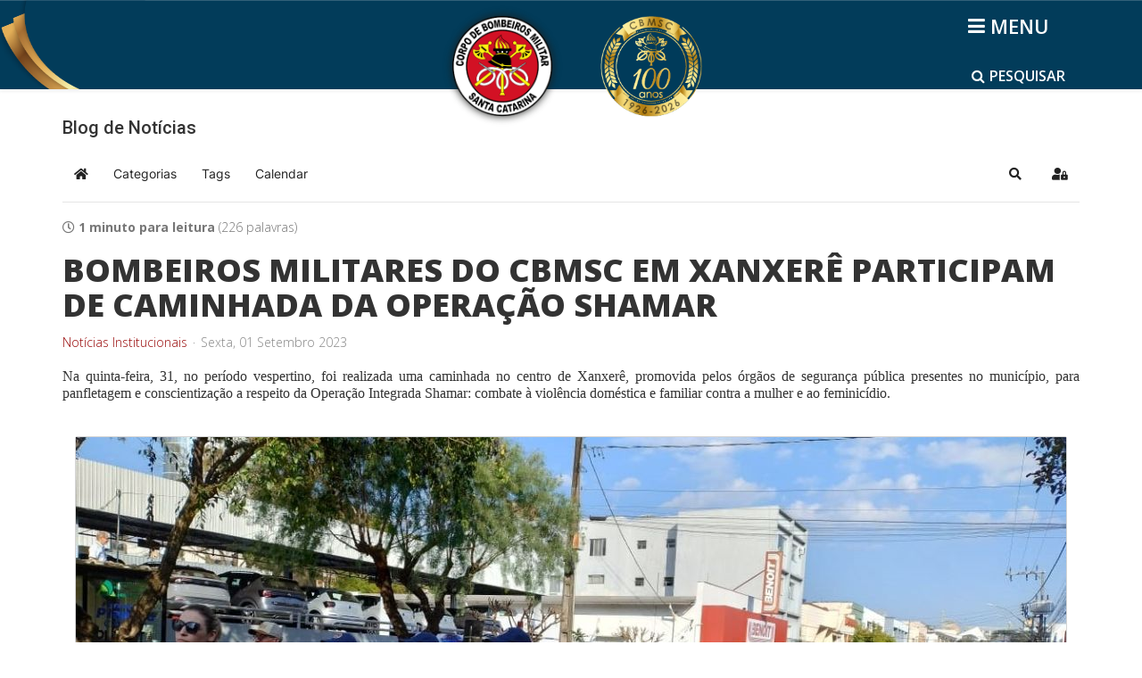

--- FILE ---
content_type: text/html; charset=utf-8
request_url: https://portal.cbm.sc.gov.br/index.php/blog-de-noticias/bombeiros-militares-do-cbmsc-em-xanxere-participam-de-caminhada-da-operacao-shamar
body_size: 13707
content:
<!DOCTYPE html>
<html xmlns="http://www.w3.org/1999/xhtml" xml:lang="pt-br" lang="pt-br" dir="ltr">
    <head>
        <meta http-equiv="X-UA-Compatible" content="IE=edge">
        <meta name="viewport" content="width=device-width, initial-scale=1">
                <!-- head -->
        <base href="https://portal.cbm.sc.gov.br/index.php/blog-de-noticias/bombeiros-militares-do-cbmsc-em-xanxere-participam-de-caminhada-da-operacao-shamar" />
	<meta http-equiv="content-type" content="text/html; charset=utf-8" />
	<meta name="keywords" content="CBMSC, CBM,
bombeiro" />
	<meta name="rights" content="CBMSC" />
	<meta name="description" content="Na quinta-feira, 31, no período vespertino, foi realizada uma caminhada no centro de Xanxerê, promovida pelos órgãos de segurança pública presentes no município, para panfletagem e conscientização a respeito da Operação Integrada Shamar: combate à vi" />
	<meta name="generator" content="Joomla! - Open Source Content Management" />
	<title>BOMBEIROS MILITARES DO CBMSC EM XANXERÊ PARTICIPAM DE CAMINHADA DA OPERAÇÃO SHAMAR - Blog de Notícias</title>
	<link href="https://portal.cbm.sc.gov.br/index.php/blog-de-noticias?view=rsd&tmpl=component" rel="EditURI" type="application/rsd+xml" />
	<link href="https://portal.cbm.sc.gov.br/components/com_easyblog/wlwmanifest.xml" rel="wlwmanifest" type="application/wlwmanifest+xml" />
	<link href="https://portal.cbm.sc.gov.br/index.php/blog-de-noticias/bombeiros-militares-do-cbmsc-em-xanxere-participam-de-caminhada-da-operacao-shamar" rel="canonical" />
	<link href="/index.php/blog-de-noticias/bombeiros-militares-do-cbmsc-em-xanxere-participam-de-caminhada-da-operacao-shamar?format=amp" rel="amphtml" />
	<link href="//portal.cbm.sc.gov.br/images/NovoBlog/13024/b2ap3_thumbnail_Xanxer---Operao-Shamar---31-08-2023-03.jpeg" rel="preload" as="image" />
	<link href="/images/imagens/Logo_pqueno.png" rel="shortcut icon" type="image/vnd.microsoft.icon" />
	<link href="/media/com_jce/site/css/content.min.css?badb4208be409b1335b815dde676300e" rel="stylesheet" type="text/css" />
	<link href="//fonts.googleapis.com/css?family=Open+Sans:300,300italic,regular,italic,600,600italic,700,700italic,800,800italic&amp;subset=latin" rel="stylesheet" type="text/css" />
	<link href="//fonts.googleapis.com/css?family=Roboto:100,100italic,300,300italic,regular,italic,500,500italic,700,700italic,900,900italic&amp;subset=latin-ext" rel="stylesheet" type="text/css" />
	<link href="/templates/shaper_helix3/css/bootstrap.min.css" rel="stylesheet" type="text/css" />
	<link href="/templates/shaper_helix3/css/font-awesome.min.css" rel="stylesheet" type="text/css" />
	<link href="/templates/shaper_helix3/css/legacy.css" rel="stylesheet" type="text/css" />
	<link href="/templates/shaper_helix3/css/template.css" rel="stylesheet" type="text/css" />
	<link href="/templates/shaper_helix3/css/presets/cbmsc.css" rel="stylesheet" class="preset" type="text/css" />
	<link href="/templates/shaper_helix3/css/custom.css" rel="stylesheet" type="text/css" />
	<link href="/templates/shaper_helix3/css/frontend-edit.css" rel="stylesheet" type="text/css" />
	<link href="/media/jui/css/chosen.css?5fb718e1fb70ed799a88a8d759cb7f84" rel="stylesheet" type="text/css" />
	<link href="/media/com_finder/css/finder.css?5fb718e1fb70ed799a88a8d759cb7f84" rel="stylesheet" type="text/css" />
	<link href="/media/foundry/css/foundry.min.css?71f13d02d937c88bb0a174fd617138cd=1" rel="stylesheet" type="text/css" />
	<link href="/media/foundry/css/vendor/fontawesome/css/all.min.css?71f13d02d937c88bb0a174fd617138cd=1" rel="stylesheet" type="text/css" />
	<link href="/components/com_easyblog/themes/origami/styles/style-6.0.9.min.css" rel="stylesheet" type="text/css" />
	<link href="/modules/mod_stackideas_toolbar/assets/css/toolbar.min.css" rel="stylesheet" type="text/css" />
	<link href="/media/foundry/css/utilities.min.css?71f13d02d937c88bb0a174fd617138cd=1" rel="stylesheet" type="text/css" />
	<link href="/templates/shaper_helix3/html/com_easyblog/styles/custom.css" rel="stylesheet" type="text/css" />
	<style type="text/css">
body{font-family:Open Sans, sans-serif; font-size:14px; font-weight:300; }h1{font-family:Open Sans, sans-serif; font-weight:800; }h2{font-family:Roboto, sans-serif; font-size:30px; font-weight:500; }h3{font-family:Roboto, sans-serif; font-size:22px; font-weight:500; }h4{font-family:Roboto, sans-serif; font-size:18px; font-weight:500; }h5{font-family:Roboto, sans-serif; font-size:16px; font-weight:500; }h6{font-family:Roboto, sans-serif; font-weight:500; }@media (min-width: 1400px) {
.container {
max-width: 1140px;
}
}#sp-header{ background-image:url("/images/logo_marcas/Faixas.png");background-repeat:no-repeat;background-size:cover;background-attachment:scroll;background-position:50% 50%; }#sp-corpo-do-site{ margin:30px 0px 20px 0px; }#sp-bottom{ background-color:#f5f5f5;margin:0px 0px 99px 0px; }#sp-assinaturas{ background-image:url("/images/logo_marcas/Faixa-Rodape.png");padding:10px 2px; }
	</style>
	<script type="application/json" class="joomla-script-options new">{"csrf.token":"5328e581afd60d2d75f8edebe9a3e9e7","system.paths":{"root":"","base":""},"fd.options":{"rootUrl":"https:\/\/portal.cbm.sc.gov.br","environment":"production","version":"1.1.15","token":"5328e581afd60d2d75f8edebe9a3e9e7","scriptVersion":"71f13d02d937c88bb0a174fd617138cd=1","scriptVersioning":true,"isMobile":false}}</script>
	<script src="/media/jui/js/jquery.min.js?5fb718e1fb70ed799a88a8d759cb7f84" type="text/javascript"></script>
	<script src="/media/jui/js/jquery-noconflict.js?5fb718e1fb70ed799a88a8d759cb7f84" type="text/javascript"></script>
	<script src="/media/jui/js/jquery-migrate.min.js?5fb718e1fb70ed799a88a8d759cb7f84" type="text/javascript"></script>
	<script src="/media/system/js/core.js?5fb718e1fb70ed799a88a8d759cb7f84" type="text/javascript"></script>
	<script src="/media/foundry/scripts/core.min.js?71f13d02d937c88bb0a174fd617138cd=1" type="text/javascript"></script>
	<script src="https://portal.cbm.sc.gov.br/modules/mod_stackideas_toolbar/assets/scripts/module.min.js" type="text/javascript"></script>
	<script src="/templates/shaper_helix3/js/bootstrap.min.js" type="text/javascript"></script>
	<script src="/templates/shaper_helix3/js/jquery.sticky.js" type="text/javascript"></script>
	<script src="/templates/shaper_helix3/js/main.js" type="text/javascript"></script>
	<script src="/templates/shaper_helix3/js/frontend-edit.js" type="text/javascript"></script>
	<script src="/media/jui/js/chosen.jquery.min.js?5fb718e1fb70ed799a88a8d759cb7f84" type="text/javascript"></script>
	<script src="/media/jui/js/jquery.autocomplete.min.js?5fb718e1fb70ed799a88a8d759cb7f84" type="text/javascript"></script>
	<script type="text/javascript">

var sp_preloader = '0';

var sp_gotop = '0';

var sp_offanimation = 'drarkplus';

	jQuery(function ($) {
		initChosen();
		$("body").on("subform-row-add", initChosen);

		function initChosen(event, container)
		{
			container = container || document;
			$(container).find(".advancedSelect").chosen({"disable_search_threshold":10,"search_contains":true,"allow_single_deselect":true,"placeholder_text_multiple":"Digite ou selecione algumas op\u00e7\u00f5es","placeholder_text_single":"Selecione uma op\u00e7\u00e3o","no_results_text":"Selecione alguma op\u00e7\u00e3o"});
		}
	});
	
jQuery(document).ready(function() {
	var value, searchword = jQuery('#mod-finder-searchword259');

		// Get the current value.
		value = searchword.val();

		// If the current value equals the default value, clear it.
		searchword.on('focus', function ()
		{
			var el = jQuery(this);

			if (el.val() === 'Pesquisar...')
			{
				el.val('');
			}
		});

		// If the current value is empty, set the previous value.
		searchword.on('blur', function ()
		{
			var el = jQuery(this);

			if (!el.val())
			{
				el.val(value);
			}
		});

		jQuery('#mod-finder-searchform259').on('submit', function (e)
		{
			e.stopPropagation();
			var advanced = jQuery('#mod-finder-advanced259');

			// Disable select boxes with no value selected.
			if (advanced.length)
			{
				advanced.find('select').each(function (index, el)
				{
					var el = jQuery(el);

					if (!el.val())
					{
						el.attr('disabled', 'disabled');
					}
				});
			}
		});
	var suggest = jQuery('#mod-finder-searchword259').autocomplete({
		serviceUrl: '/index.php/component/finder/?task=suggestions.suggest&amp;format=json&amp;tmpl=component',
		paramName: 'q',
		minChars: 1,
		maxHeight: 400,
		width: 300,
		zIndex: 9999,
		deferRequestBy: 500
	});});function showPesquisar259() {
  var modulo_busca = document.getElementById("modulo_busca259"); 
  //var search_box = document.getElementById("finder259");  
  var i_search = document.getElementById("i_search259");
  var i_close = document.getElementById("i_close259");
  if (modulo_busca.classList.contains("show_pesquisar")) {  
    i_search.style.display = "block";
    i_close.style.display = "none";
    modulo_busca.classList.remove("show_pesquisar");
  } else {    
    i_search.style.display = "none";
    i_close.style.display = "block";
    modulo_busca.classList.add("show_pesquisar");
  }
};
jQuery(document).ready(function() {
	var value, searchword = jQuery('#mod-finder-searchword263');

		// Get the current value.
		value = searchword.val();

		// If the current value equals the default value, clear it.
		searchword.on('focus', function ()
		{
			var el = jQuery(this);

			if (el.val() === 'Pesquisar...')
			{
				el.val('');
			}
		});

		// If the current value is empty, set the previous value.
		searchword.on('blur', function ()
		{
			var el = jQuery(this);

			if (!el.val())
			{
				el.val(value);
			}
		});

		jQuery('#mod-finder-searchform263').on('submit', function (e)
		{
			e.stopPropagation();
			var advanced = jQuery('#mod-finder-advanced263');

			// Disable select boxes with no value selected.
			if (advanced.length)
			{
				advanced.find('select').each(function (index, el)
				{
					var el = jQuery(el);

					if (!el.val())
					{
						el.attr('disabled', 'disabled');
					}
				});
			}
		});
	var suggest = jQuery('#mod-finder-searchword263').autocomplete({
		serviceUrl: '/index.php/component/finder/?task=suggestions.suggest&amp;format=json&amp;tmpl=component',
		paramName: 'q',
		minChars: 1,
		maxHeight: 400,
		width: 300,
		zIndex: 9999,
		deferRequestBy: 500
	});});function showPesquisar263() {
  var modulo_busca = document.getElementById("modulo_busca263"); 
  //var search_box = document.getElementById("finder263");  
  var i_search = document.getElementById("i_search263");
  var i_close = document.getElementById("i_close263");
  if (modulo_busca.classList.contains("show_pesquisar")) {  
    i_search.style.display = "block";
    i_close.style.display = "none";
    modulo_busca.classList.remove("show_pesquisar");
  } else {    
    i_search.style.display = "none";
    i_close.style.display = "block";
    modulo_busca.classList.add("show_pesquisar");
  }
};
	</script>
	<!--googleoff: index-->
<script type="text/javascript">
window.ezb = window.eb = {
	"environment": "production",
	"rootUrl": "https://portal.cbm.sc.gov.br",
	"ajaxUrl": "https://portal.cbm.sc.gov.br/?option=com_easyblog&lang=&Itemid=1120",
	"token": "5328e581afd60d2d75f8edebe9a3e9e7",
	"mobile": false,
	"ios": false,
	"locale": "pt-BR",
	"momentLang": "pt-br",
	"direction": "ltr",
	"appearance": "light",
	"version": "3922345bbbd43179c61c242e03bb5af8",
	"scriptVersioning": true
};
</script>
<!--googleon: index-->
	<script src="/media/com_easyblog/scripts/site-6.0.9-basic.min.js"></script>
	<style type="text/css">#eb .eb-header .eb-toolbar,#eb .eb-toolbar__search { background-color:#ffffff;}#eb .eb-header .eb-toolbar,#eb .eb-toolbar__item--search,#eb .eb-toolbar__search .o-select-group .form-control {border-color:#ffffff; }#eb .eb-toolbar__search-close-btn > a,#eb .eb-toolbar__search-close-btn > a:hover,#eb .eb-toolbar__search-close-btn > a:focus,#eb .eb-toolbar__search-close-btn > a:active,#eb .eb-header .eb-toolbar .eb-toolbar__search-input,#eb .eb-header .eb-toolbar .o-nav__item .eb-toolbar__link,#eb .eb-toolbar__search .o-select-group .form-control,#eb .eb-toolbar .btn-search-submit { color:#000000 !important; }#eb .eb-toolbar__search .o-select-group__drop {color:#000000;}#eb .eb-toolbar__search .o-select-group,#eb .eb-header .eb-toolbar .o-nav__item.is-active .eb-toolbar__link,#eb .eb-header .eb-toolbar .o-nav__item .eb-toolbar__link:hover,#eb .eb-header .eb-toolbar .o-nav__item .eb-toolbar__link:focus,#eb .eb-header .eb-toolbar .o-nav__item .eb-toolbar__link:active { background-color:#cc0000; }#eb .eb-toolbar__link.has-composer,#eb .eb-toolbar .btn-search-submit {background-color:#cc0000 !important; }#eb .eb-reading-progress {background:#f5f5f5 !important;color:#22264e !important;}#eb .eb-reading-progress::-webkit-progress-bar {background:#f5f5f5 !important;}#eb .eb-reading-progress__container {background-color:#f5f5f5 !important;}#eb .eb-reading-progress::-moz-progress-bar {background:#22264e !important;}#eb .eb-reading-progress::-webkit-progress-value {background:#22264e !important;}#eb .eb-reading-progress__bar {background:#22264e !important;}</style>
	<!--googleoff: index-->
<script>
window.tb = {
"token": "5328e581afd60d2d75f8edebe9a3e9e7",
"ajaxUrl": "https://portal.cbm.sc.gov.br/index.php?option=com_ajax&module=stackideas_toolbar&format=json",
"userId": "0",
"appearance": "light",
"theme": "si-theme-foundry",
"ios": false,
"mobile": false,
};
</script>
<!--googleon: index-->

        <meta name="google-site-verification" content="kld-dS1TrTUVzBE0J93D65oRbkPssisQOV1uoBfmRhM" />

<!-- Google tag (gtag.js) - Google Analytics GA4 -->
<script async src="https://www.googletagmanager.com/gtag/js?id=G-191SPB8NK4"></script>
<script>
  window.dataLayer = window.dataLayer || [];
  function gtag(){dataLayer.push(arguments);}
  gtag('js', new Date());

  gtag('config', 'G-191SPB8NK4');
</script>
    </head>

    <body class="site com-easyblog view-entry no-layout no-task itemid-1120 pt-br ltr blog_principal  sticky-header layout-fluid blog_principal off-canvas-menu-init">

        <div class="body-wrapper">
            <div class="body-innerwrapper">
                <section id="sp-titulo"><div class="container"><div class="row"><div id="sp-title" class="col-lg-12 "><div class="sp-column "></div></div></div></div></section><header id="sp-header"><div class="container"><div class="row"><div id="sp-search" class="col-4 col-lg-4 "><div class="sp-column aaa"><div class="sp-module "><div class="sp-module-content"><div id="modulo_busca263">
    <a class="btn_pesquisar" onclick="showPesquisar263()"><i id="i_search263" class="fa fa-search"></i><i id="i_close263" class="fa fa-times" style="display: none;"></i><span>PESQUISAR</span></a>  

    <div id="finder263" class="caixa_pesquisa finder">
        <form id="mod-finder-searchform263" action="/index.php/pesquisa/busca-inteligente" method="get" class="form-search" role="search">
            <input type="text" name="q" id="mod-finder-searchword263" class="search-query input-medium" size="50" value="" placeholder="Pesquisar..."/><br /><label for="mod-finder-searchword263" class="element-invisible finder"> Busca Geral</label><button class="btn btn-primary hasTooltip  finder" type="submit" ><span class="icon-search icon-white"></span></button>
                                            </form>          
    </div>
</div>
</div></div><div class="sp-module  intra_web"><div class="sp-module-content">

<div class="custom intra_web"  >
	</div>
</div></div></div></div><div id="sp-logo1" class="col-4 col-lg-4 "><div class="sp-column aaa"><div class="sp-module "><div class="sp-module-content">

<div class="custom"  >
	<p style="display: flex; justify-content: center;"><a href="/index.php"> <img src="/images/logo_marcas/Logo.png" alt="Logo CBMSC" height="150px" /> </a> <a href="/index.php"> <img src="/images/logo_marcas/Logo_Centenário.png" alt="Logo Centenário" height="150" class="logo-centenario" /> </a></p>
<style>

#sp-logo1 a .logo-centenario {
     margin-top: 18px;
     max-width: 114px; 
     margin-left: 40px;
 }

  @media (max-width: 576px) {
    #sp-logo1 a .logo-centenario {
      margin-left: 4px;
    }
  }

@media (max-height: 480px) {
  #sp-logo1 a .logo-centenario {
    max-width: 71px;
    margin-top: 5px;
  }

</style></div>
</div></div></div></div><div id="sp-menu" class="col-4 col-lg-4 "><div class="sp-column aaa"><div class="sp-module "><div class="sp-module-content"><div id="modulo_busca259">
    <a class="btn_pesquisar" onclick="showPesquisar259()"><i id="i_search259" class="fa fa-search"></i><i id="i_close259" class="fa fa-times" style="display: none;"></i><span>PESQUISAR</span></a>  

    <div id="finder259" class="caixa_pesquisa finder">
        <form id="mod-finder-searchform259" action="/index.php/pesquisa/busca-inteligente" method="get" class="form-search" role="search">
            <input type="text" name="q" id="mod-finder-searchword259" class="search-query input-medium" size="50" value="" placeholder="Pesquisar..."/><br /><label for="mod-finder-searchword259" class="element-invisible finder">Busca Geral</label><button class="btn btn-primary hasTooltip  finder" type="submit" ><span class="icon-search icon-white"></span></button>
                                            </form>          
    </div>
</div>
</div></div>			<a id="offcanvas-toggler" aria-label="Helix3 Megamenu Options" href="#"><i class="fa fa-bars" title="Helix3 Megamenu Options"></i></a>
		</div></div></div></div></header><section id="sp-corpo-do-site"><div class="container"><div class="row"><div id="sp-component" class="col-lg-12 "><div class="sp-column "><div id="system-message-container">
	</div>
<div id="eb" class="eb-component eb-origami eb-view-entry eb-layout-default blog_principal			si-theme--light
												 is-desktop								">
	<div class="eb-container" data-eb-container>

		<div class="eb-container__main">
			<div class="eb-content">
				
								<div class="eb-headers">
											
												
						<div class="eb-header">
														<div class="eb-brand">
																	<h2 class="eb-brand-name reset-heading">Blog de Notícias</h2>
								
								
															</div>
													</div>

						
																	
					<div class="eb-modules-wrap eb-modules-stackideas-toolbar fd-cf">		<div class="moduletable">
						<div id="fd" class="mod-si-toolbar "
	data-fd-toolbar
	data-fd-unique="6973c79885d06"
	data-fd-main="com_easyblog"
	data-fd-polling-url="aHR0cHM6Ly9wb3J0YWwuY2JtLnNjLmdvdi5ici9pbmRleC5waHA/b3B0aW9uPWNvbV9hamF4Jm1vZHVsZT1zdGFja2lkZWFzX3Rvb2xiYXImZm9ybWF0PWpzb24mbWV0aG9kPXBvbGxpbmc="
	data-fd-polling-interval="30"
	data-fd-error="Some error occurred while fetching content."
	data-fd-responsive=""
	data-fd-search-suggestion="false"
	data-fd-search-suggestion-minimum="3"
	>
	<div class="light si-theme-foundry">
		<div class="fd-toolbar" data-fd-toolbar-wrapper>
			<div class="fd-toolbar__item fd-toolbar__item--home mr-3xs">
	<nav class="fd-toolbar__o-nav">
		<div class="fd-toolbar__o-nav-item ">
			<a href="/index.php/blog-de-noticias" class="fd-toolbar__link">
				<i aria-hidden="true" class="fdi fa fa-home"></i>
				<span class="sr-only">Home</span>
			</a>
		</div>
	</nav>
</div>

<div class="fd-toolbar__item fd-toolbar__item--submenu" data-fd-toolbar-menu="">
	<div class="fd-toolbar__o-nav">
								<div class="fd-toolbar__o-nav-item ">
				<a href="/index.php/blog-de-noticias/categories" class="fd-toolbar__link" title="Categorias">
					<span>Categorias</span>
				</a>
			</div>
						<div class="fd-toolbar__o-nav-item ">
				<a href="/index.php/blog-de-noticias-2" class="fd-toolbar__link" title="Tags">
					<span>Tags</span>
				</a>
			</div>
						<div class="fd-toolbar__o-nav-item ">
				<a href="/index.php/blog-de-noticias/calendar/calendarView" class="fd-toolbar__link" title="Calendar">
					<span>Calendar</span>
				</a>
			</div>
					
			</div>
</div>

			<div class="fd-toolbar__item fd-toolbar__item--search">
	<div id="fd-toolbar-search" class="fd-toolbar__search">
		<form name="fd-toolbar-search" data-fd-search-toolbar-form method="post" action="/index.php/blog-de-noticias" class="fd-toolbar__search-form">

			<a href="javascript:void(0);" class="fd-toolbar-btn " title="Categorias"
	data-fd-dropdown="toolbar"
	data-fd-dropdown-offset="[0, 0]"
	data-fd-dropdown-trigger="click"
	data-fd-dropdown-placement="bottom-start"
	data-fd-dropdown-content="action/categories"
	data-fd-component="com_easyblog"
	>
	<span>Categorias: &nbsp;</span>
	<span class="font-normal" data-fd-search-filter>Todas as Categorias</span>
	<i class="fdi fa fa-chevron-down ml-2xs"></i>
</a>
<div class="hidden">
	<div id="fd" class="">
		<div class="light si-theme-foundry">
			<div class="o-dropdown divide-y divide-gray-200 md:w-[400px] " data-fd-dropdown-wrapper>
				<div class="o-dropdown__bd py-sm px-xs overflow-y-auto max-h-[380px] divide-y divide-gray-200 space-y-smx" data-fd-dropdown-body data-fd-toolbar-dropdown-menus>
					<div class="px-sm py-sm hover:no-underline text-gray-800">
						<div class="space-y-md">
			<div class="o-placeholder-loader">
			<div class="flex w-full">
				
				<div class=" space-y-xs flex flex-grow flex-col">
										<div class="o-placeholder-box w-6/12"></div>
										<div class="o-placeholder-box w-7/12"></div>
										<div class="o-placeholder-box w-4/12"></div>
										<div class="o-placeholder-box w-3/12"></div>
									</div>

							</div>
		</div>
	</div>					</div>
				</div>
			</div>
		</div>
	</div>
</div>
<input type="hidden" name="category_id" value="" 
	 
	data-fd-search-category-id 
/>

			
			<label for="fd-search" class="sr-only">Pesquisar...</label>



	
					<input type="text"
				name="query"
				id="fd-search"				class="o-form-control fd-toolbar__search-input "
				value=""
				placeholder="Pesquisar..."				data-search-input autocomplete="off" data-fd-component="com_easyblog"											/>

		
		
	

<div class="t-hidden" data-fd-toolbar-dropdown>
	<div id="fd">
		<div class="light si-theme-foundry">
			<div class="o-dropdown divide-y divide-gray-200 w-full" data-fd-dropdown-wrapper>
				<div class="o-dropdown__hd px-md py-md" data-fd-dropdown-header>
					<div class="font-bold text-sm text-gray-800">Suggested keywords</div>
				</div>
				<div class="o-dropdown__bd py-sm px-xs overflow-y-auto max-h-[380px] divide-y divide-gray-200 space-y-smx" data-fd-dropdown-body>
					<div class="px-sm py-sm hover:no-underline text-gray-800">
						<div class="space-y-md">
			<div class="o-placeholder-loader">
			<div class="flex w-full">
				
				<div class=" space-y-xs flex flex-grow flex-col">
										<div class="o-placeholder-box w-6/12"></div>
										<div class="o-placeholder-box w-7/12"></div>
										<div class="o-placeholder-box w-4/12"></div>
										<div class="o-placeholder-box w-3/12"></div>
									</div>

							</div>
		</div>
	</div>					</div>
				</div>
			</div>
		</div>
	</div>
</div>
			<input type="hidden" name="option" value="com_easyblog" 
	 
	 
/>
			<input type="hidden" name="controller" value="search" 
	 
	 
/>
			<input type="hidden" name="task" value="search.query" 
	 
	 
/>
			<input type="hidden" name="Itemid" value="1744" 
	 
	 
/>
			<input type="hidden" name="5328e581afd60d2d75f8edebe9a3e9e7" value="1" />

			<div class="fd-toolbar__search-submit-btn">
				<button class="
	o-btn
	o-btn--default		fd-toolbar__link fd-toolbar__btn-search
							text-sm leading-sm px-sm py-xs							
	
"  type="submit">
			<i class="fdi fdi fa fa-search "
	></i>
	
			&nbsp;
	
			Pesquisar	</button>
			</div>
			<div class="fd-toolbar__search-close-btn">
				<a href="javascript:void(0);" class="" data-fd-toolbar-search-toggle>
					<i aria-hidden="true" class="fdi fa fa-times"></i>
					<span class="sr-only">x</span>
				</a>
			</div>
		</form>
	</div>
</div>
			<div class="fd-toolbar__item fd-toolbar__item--action">
				<nav class="o-nav fd-toolbar__o-nav">
					
					<div class="fd-toolbar__o-nav-item" 
	data-fd-tooltip="toolbar"
	data-fd-tooltip-title="Pesquisar"
	data-fd-tooltip-placement="top" 
	role="button"
	>
	<a href="javascript:void(0);" 
		data-fd-toolbar-search-toggle
		data-fd-component="com_easyblog" 
		data-fd-moduleId="314" 
		data-fd-mobile=""
		class="fd-toolbar__link"
		>
		<i aria-hidden="true" class="fdi fa fa-search"></i>
		<span class="sr-only">Pesquisar</span>
	</a>
</div>
					
					
					<div class="fd-toolbar__o-nav-item md:flex" >
	<a href="javascript:void(0);" class="fd-toolbar__link" 
		data-fd-dropdown="toolbar"
		data-fd-dropdown-placement="bottom-end" 
		data-fd-dropdown-offset="[0, 0]"
		data-fd-dropdown-trigger="click"
		data-fd-dropdown-max-width

		data-fd-tooltip="toolbar"
		data-fd-tooltip-title="Sign In"
		data-fd-tooltip-placement="top"
		>
		<i aria-hidden="true" class="fdi fa fa-user-lock"></i>
		<span class="sr-only">Sign In</span>
	</a>

	<div class="hidden" data-fd-toolbar-dropdown="">
		<div id="fd">
			<div class="light si-theme-foundry">
				<div class="o-dropdown divide-y divide-gray-300 md:w-[320px]">
					<div class="o-dropdown__hd px-md py-md">
						<div class="font-bold text-sm text-gray-800">
							Entre em sua conta.						</div>

											</div>
					<div class="o-dropdown__bd px-md py-sm" data-fd-toolbar-dropdown-menus>
						<form action="/index.php/blog-de-noticias" class="space-y-sm" method="post">
							<div class="o-form-group o-form-group--ifta " data-fd-label="foundry" >
	
	
			

	
					<input type="text"
				name="username"
				id="fd-username"				class="o-form-control o-form-control"
				value=""
																			/>

		
		
	
	
	
	
	<label class="o-form-label" for="fd-username">Usuário</label>

	</div>
							<div class="o-form-group o-form-group--ifta " data-fd-label="foundry" >
	
	
			<input type="password"
	name="password"
	id="fd-password"	class="o-form-control o-form-control"
	value=""
	
		autocomplete="current-password"
	
		/>
	
	
	
	<label class="o-form-label" for="fd-password">Password</label>

	</div>
							
							<div class="flex flex-col space-y-sm">
								<label class="o-form-check">
									<input class="fd-custom-check" type="checkbox" name="remember" id="fd-remember">
									<span class="o-form-check__text">Mantenha-me conectado</span>
								</label>
								

								<div class="">
									<button class="
	o-btn
	o-btn--primary	flex w-full	
	
							text-sm leading-sm px-md py-xs							
"  type="submit">
	
	
			Entrar	</button>
								</div>
							</div>

							
							
							<input type="hidden" name="option" value="com_users" 
	 
	 
/>
							<input type="hidden" name="task" value="user.login" 
	 
	 
/>
							<input type="hidden" name="return" value="aHR0cHM6Ly9wb3J0YWwuY2JtLnNjLmdvdi5ici9pbmRleC5waHAvYmxvZy1kZS1ub3RpY2lhcy9ib21iZWlyb3MtbWlsaXRhcmVzLWRvLWNibXNjLWVtLXhhbnhlcmUtcGFydGljaXBhbS1kZS1jYW1pbmhhZGEtZGEtb3BlcmFjYW8tc2hhbWFy" 
	 
	 
/>
							<input type="hidden" name="5328e581afd60d2d75f8edebe9a3e9e7" value="1" />
						</form>
					</div>
					<div class="o-dropdown__ft py-sm px-xs">
						<div class="flex justify-center divide-x divide-gray-300">
							<a href="/index.php/usuario-perfil?view=remind" class="fd-link px-sm text-xs">Forgot username?</a> 
							<a href="/index.php/usuario-perfil?view=reset" class="fd-link px-sm text-xs">Forgot password?</a>
						</div>
					</div>
				</div>
			</div>
		</div>
	</div>
</div>

									</nav>
			</div>
		</div>

					<div class="fd-toolbar-divider"></div>
			</div>

	<div class="t-hidden" data-fd-tooltip-wrapper>
	<div id="fd" data-fd-tooltip-block data-appearance="light">
		<div class="light si-theme-foundry">
			<div class="o-tooltip" data-fd-tooltip-message></div>
		</div>
	</div>
</div></div>
		</div>
	</div>				</div>
				
				
									<div class="eb-template" data-name="site/layout/image/popup">
	<div id="eb" class="eb-image-popup">
		<div class="eb-image-popup-header">
			<div class="eb-image-popup-close-button"><i class="fdi fa fa-times"></i></div>
		</div>
		<div class="eb-image-popup-container"></div>
		<div class="eb-image-popup-footer">
			<div class="eb-image-popup-thumbs"></div>
		</div>
		<div class="eb-loader-o size-lg"></div>
	</div>
</div>
<div class="eb-template" data-name="site/layout/image/popup/thumb">
	<div class="eb-image-popup-thumb"><div></div></div>
</div>
					<div class="eb-template" data-name="site/layout/image/container">
	<div class="eb-image">
		<div class="eb-image-figure">
			<a class="eb-image-viewport"></a>
		</div>
		<div class="eb-image-caption"><span></span></div>
	</div>
</div>
				
				<div data-eb-posts>
	<div data-eb-posts-wrapper>
		<div data-eb-post-section data-url="https://portal.cbm.sc.gov.br/index.php/blog-de-noticias/bombeiros-militares-do-cbmsc-em-xanxere-participam-de-caminhada-da-operacao-shamar" data-page-title="BOMBEIROS MILITARES DO CBMSC EM XANXERÊ PARTICIPAM DE CAMINHADA DA OPERAÇÃO SHAMAR - Blog de Notícias" data-permalink="/index.php/blog-de-noticias/bombeiros-militares-do-cbmsc-em-xanxere-participam-de-caminhada-da-operacao-shamar" data-post-title="BOMBEIROS MILITARES DO CBMSC EM XANXERÊ PARTICIPAM DE CAMINHADA DA OPERAÇÃO SHAMAR">
	<div class="eb-adsense-head clearfix">
			</div>

	<div data-blog-post>
		
		<div id="entry-13024" class="eb-entry fd-cf" data-blog-posts-item data-id="13024" data-uid="13024.22146">

			<div data-blog-reading-container>
				
				
				
				
				
								<div class="eb-post-state">
											<div class="eb-post-state__item">
	<div class="eb-reading-indicator">
		<span class="eb-reading-indicator__icon"><i class="fdi far fa-clock"></i></span>
		<span class="eb-reading-indicator__time">1 minuto para leitura</span>
		<span class="eb-reading-indicator__count">(226 palavras)</span>
	</div>
</div>
					
									</div>
				
				<div class="eb-entry-head">
											<h1 id="title-13024" class="eb-entry-title reset-heading  ">
	BOMBEIROS MILITARES DO CBMSC EM XANXERÊ PARTICIPAM DE CAMINHADA DA OPERAÇÃO SHAMAR</h1>
					
					
					<div class="eb-entry-meta text-muted">
	
		<div>
		<div class="eb-post-category comma-seperator">
	
		<span>
		<a href="/index.php/blog-de-noticias/categories/noticiasinstitucionais">Notícias Institucionais</a>
	</span>
	</div>	</div>
	
	
		<div>
		<div class="eb-post-date">
	
	<time class="eb-meta-date" content="01-09-23">
		Sexta, 01 Setembro 2023	</time>
</div>
	</div>
	
	
	
	</div>
				</div>

				<div class="eb-entry-body type-standard clearfix">
					<div class="eb-entry-article clearfix" data-blog-content>
						
						
						


<div  class="ebd-block   " data-type="text" style="text-align: justify; font-size: 16px; line-height: 120%; font-family: Verdana;"><p>Na quinta-feira, 31, no período vespertino, foi realizada uma caminhada no centro de Xanxerê, promovida pelos órgãos de segurança pública presentes no município, para panfletagem e conscientização a respeito da Operação Integrada Shamar: combate à violência doméstica e familiar contra a mulher e ao feminicídio.&nbsp;</p><p><br></p></div>
<div  class="ebd-block   " data-type="image" style="text-align: center;"><div class="eb-image style-clear">
	<div class="eb-image-figure is-responsive">
		
					<a class="eb-image-viewport">
									<img src="/images/NovoBlog/13024/Xanxer---Operao-Shamar---31-08-2023-01-.jpeg" 				/>
									</a>
	</div>
				</div></div>
<div  class="ebd-block   " data-type="text" style="font-family: Verdana; font-size: 16px; line-height: 120%; text-align: justify;"><p><br></p><p>Esta operação foi planejada e organizada pelo Ministério da Justiça e Segurança Pública, e tem como objetivo realizar atividades de inteligência preventivas, educativas, ostensivas e repressivas, visando o combate à violência doméstica e familiar contra a mulher.&nbsp;</p><p><br></p></div>
<div  class="ebd-block   " data-type="image" style="text-align: center;"><div class="eb-image style-clear">
	<div class="eb-image-figure is-responsive">
		
					<a class="eb-image-viewport">
									<img src="/images/NovoBlog/13024/Xanxer---Operao-Shamar---31-08-2023-03.jpeg" 				/>
									</a>
	</div>
				</div></div>
<div  class="ebd-block   " data-type="text" style="font-family: Verdana; font-size: 16px; line-height: 120%; text-align: justify;"><p><br></p><p>Além das entidades de segurança, participaram também diversas autoridades do executivo e legislativo municipal, bem como organizações sem fins lucrativos, conselhos municipais e outros. Ao todo, mais de 100 pessoas estiveram presentes na caminhada, chamando a atenção dos moradores, lojistas e população que passava pelo local.&nbsp;</p></div>
<div  class="ebd-block   " data-type="text" style="font-size: 16px; line-height: 120%; text-align: left; font-family: Verdana;"><p><strong data-redactor-tag="strong" data-verified="redactor"><br></strong></p><p><strong data-redactor-tag="strong">Créditos:</strong><br>Texto: tenente-coronel Gauana Elis Pozzan Ecco e tenente Daniel Bazanini Massarotte<br>Imagens: Divulgação CBMSC/Xanxerê<br>Assessoria de Imprensa CBMSC: (48) 98843-4427<br><strong data-redactor-tag="strong">Centro de Comunicação Social<br>Corpo de Bombeiros Militar de Santa Catarina<br></strong></p><p><strong data-redactor-tag="strong"></strong>Veja também as nossas redes sociais: <a href="http://instagram.com/CBMSCoficial" title="" target="_blank" rel="noopener noreferrer">Instagram</a>; <a href="http://facebook.com/CBMSCoficial" title="" target="_blank" rel="noopener noreferrer">Facebook</a>;<a href="http://youtube.com/CBMSCoficial" title="" target="_blank" rel="noopener noreferrer"> Youtube</a>.</p></div>


						
											</div>

					
					
					
										<div class="mb-20">
						<div class="eb-shares eb-shares--without-name eb-shares--without-counter mt-20" data-eb-bookmarks>
			<a href="javascript:void(0);" class="btn btn-eb-facebook   " data-bookmarks-button data-url="https://www.facebook.com/sharer/sharer.php?u=https%3A%2F%2Fportal.cbm.sc.gov.br%2Findex.php%2Fblog-de-noticias%2Fbombeiros-militares-do-cbmsc-em-xanxere-participam-de-caminhada-da-operacao-shamar">

		<i class="fdi fab fa-facebook"></i>
	
	
	</a>
			<a href="javascript:void(0);" class="btn btn-eb-twitter   " data-bookmarks-button data-url="https://twitter.com/intent/tweet?url=https%3A%2F%2Fportal.cbm.sc.gov.br%2Findex.php%2Fblog-de-noticias%2Fbombeiros-militares-do-cbmsc-em-xanxere-participam-de-caminhada-da-operacao-shamar&amp;text=BOMBEIROS+MILITARES+DO+CBMSC+EM+XANXER%C3%8A+PARTICIPAM+DE+CAMINHADA+DA+OPERA%C3%87%C3%83O+SHAMAR">

		<i class="fdi fab fa-twitter"></i>
	
	
	</a>
	 
        <a class="btn btn-eb-whatsapp whatsapp" data-toggle="tooltip" data-placement="top" title="Compartilhe no WhatsApp" href="https://api.whatsapp.com/send/?text=https://portal.cbm.sc.gov.br/index.php/blog-de-noticias/bombeiros-militares-do-cbmsc-em-xanxere-participam-de-caminhada-da-operacao-shamar/bombeiros-militares-do-cbmsc-em-xanxere-participam-de-caminhada-da-operacao-shamar" target="_blank">
		<i class="fdi fab fa-whatsapp"></i>
	</a> 
</div>
					</div>
					
					
										<div class="eb-entry-tags">
						<div class="eb-tags cell-top type-1">
	<div class="col-cell cell-label"></div>
	<div class="col-cell cell-tags">
				<span>
			<a href="/index.php/blog-de-noticias-2/bombeiros">Bombeiros</a>
		</span>
				<span>
			<a href="/index.php/blog-de-noticias-2/cbmsc">CBMSC</a>
		</span>
				<span>
			<a href="/index.php/blog-de-noticias-2/14-batalhao">14º Batalhão</a>
		</span>
				<span>
			<a href="/index.php/blog-de-noticias-2/xanxere">Xanxerê</a>
		</span>
			</div>
</div>
					</div>
					
																
																
									</div>
			</div>

			
							<div class="eb-post-related">
	<h4 class="eb-section-heading reset-heading">Posts Relacionados</h4>

	<div class="eb-entry-related clearfix ">
				<div>
												<a href="/index.php/blog-de-noticias/programa-golfinho-do-cbmsc-forma-mais-30-criancas-em-ituporanga" class="eb-related-thumb" style="background-image: url('https://portal.cbm.sc.gov.br/images/NovoBlog/15770/b2ap3_thumbnail_2.jpeg') !important;"></a>
							
			<h3 class="eb-related-title">
				<a href="/index.php/blog-de-noticias/programa-golfinho-do-cbmsc-forma-mais-30-criancas-em-ituporanga">PROGRAMA GOLFINHO DO CBMSC FORMA MAIS 30 CRIANÇAS EM ITUPORANGA</a>
			</h3>

			<div class="text-muted">
				<a class="eb-related-category text-inherit" href="/index.php/blog-de-noticias/categories/noticiasinstitucionais">Notícias Institucionais</a>
			</div>
		</div>
				<div>
												<a href="/index.php/blog-de-noticias/bombeiros-militares-salvam-recem-nascido-vitima-de-obstrucao-das-vias-aereas-em-matos-costa" class="eb-related-thumb" style="background-image: url('https://portal.cbm.sc.gov.br/images/NovoBlog/15768/b2ap3_thumbnail_WhatsApp-Image-2026-01-22-at-14.35.17.png') !important;"></a>
							
			<h3 class="eb-related-title">
				<a href="/index.php/blog-de-noticias/bombeiros-militares-salvam-recem-nascido-vitima-de-obstrucao-das-vias-aereas-em-matos-costa">BOMBEIROS MILITARES SALVAM RECÉM-NASCIDO VÍTIMA DE OBSTRUÇÃO DAS VIAS AÉREAS EM MATOS COSTA</a>
			</h3>

			<div class="text-muted">
				<a class="eb-related-category text-inherit" href="/index.php/blog-de-noticias/categories/noticiasoperacionais">Notícias Operacionais</a>
			</div>
		</div>
				<div>
												<a href="/index.php/blog-de-noticias/bombeiros-militares-de-santa-catarina-tem-atuacao-decisiva-em-ocorrencia-grave-e-recebem-visita-de-trabalhador-salvo" class="eb-related-thumb" style="background-image: url('https://portal.cbm.sc.gov.br/images/NovoBlog/15767/b2ap3_thumbnail_WhatsApp-Image-2026-01-21-at-18.22.22-_20260123-172908_1.jpeg') !important;"></a>
							
			<h3 class="eb-related-title">
				<a href="/index.php/blog-de-noticias/bombeiros-militares-de-santa-catarina-tem-atuacao-decisiva-em-ocorrencia-grave-e-recebem-visita-de-trabalhador-salvo">BOMBEIROS MILITARES DE SANTA CATARINA TÊM ATUAÇÃO DECISIVA EM OCORRÊNCIA GRAVE E RECEBEM VISITA DE TRABALHADOR SALVO</a>
			</h3>

			<div class="text-muted">
				<a class="eb-related-category text-inherit" href="/index.php/blog-de-noticias/categories/noticiasinstitucionais">Notícias Institucionais</a>
			</div>
		</div>
			</div>
</div>
					</div>

		
		
			</div>

	<div class="eb-adsense-foot clearfix">
			</div>
</div>

<script type="application/ld+json">
{
	"@context": "http://schema.org",
	"mainEntityOfPage": "https://portal.cbm.sc.gov.br/index.php/blog-de-noticias/bombeiros-militares-do-cbmsc-em-xanxere-participam-de-caminhada-da-operacao-shamar",
	"@type": ["BlogPosting", "Organization"],
	"name": "CBMSC",
	"headline": "BOMBEIROS MILITARES DO CBMSC EM XANXERÊ PARTICIPAM DE CAMINHADA DA OPERAÇÃO SHAMAR",
	"image": "https://portal.cbm.sc.gov.br/images/NovoBlog/13024/b2ap3_thumbnail_Xanxer---Operao-Shamar---31-08-2023-03.jpeg",
	"editor": "Sd Natalia - CCS",
	"genre": "Notícias Institucionais",
	"wordcount": "226",
	"publisher": {
		"@type": "Organization",
		"name": "CBMSC",
		"logo": {"@type":"ImageObject","url":"https:\/\/portal.cbm.sc.gov.br\/images\/easyblog_override\/schema\/logo.png","width":4000,"height":4000}	},
	"datePublished": "2023-09-01",
	"dateCreated": "2023-09-01",
	"dateModified": "2023-09-01",
	"description": "Corpo de Bombeiros Militar de Santa Catarina",
	"articleBody": "&lt;div  class=&quot;ebd-block   &quot; data-type=&quot;text&quot; style=&quot;text-align: justify; font-size: 16px; line-height: 120%; font-family: Verdana;&quot;&gt;&lt;p&gt;Na quinta-feira, 31, no per&iacute;odo vespertino, foi realizada uma caminhada no centro de Xanxer&ecirc;, promovida pelos &oacute;rg&atilde;os de seguran&ccedil;a p&uacute;blica presentes no munic&iacute;pio, para panfletagem e conscientiza&ccedil;&atilde;o a respeito da Opera&ccedil;&atilde;o Integrada Shamar: combate &agrave; viol&ecirc;ncia dom&eacute;stica e familiar contra a mulher e ao feminic&iacute;dio.&amp;nbsp;&lt;/p&gt;&lt;/div&gt;

&lt;div  class=&quot;ebd-block   &quot; data-type=&quot;text&quot; style=&quot;text-align: justify; font-size: 16px; line-height: 120%; font-family: Verdana;&quot;&gt;&lt;p&gt;Na quinta-feira, 31, no per&iacute;odo vespertino, foi realizada uma caminhada no centro de Xanxer&ecirc;, promovida pelos &oacute;rg&atilde;os de seguran&ccedil;a p&uacute;blica presentes no munic&iacute;pio, para panfletagem e conscientiza&ccedil;&atilde;o a respeito da Opera&ccedil;&atilde;o Integrada Shamar: combate &agrave; viol&ecirc;ncia dom&eacute;stica e familiar contra a mulher e ao feminic&iacute;dio.&amp;nbsp;&lt;/p&gt;&lt;p&gt;&lt;br&gt;&lt;/p&gt;&lt;/div&gt;
&lt;div  class=&quot;ebd-block   &quot; data-type=&quot;image&quot; style=&quot;text-align: center;&quot;&gt;&lt;div class=&quot;eb-image style-clear&quot;&gt;
	&lt;div class=&quot;eb-image-figure is-responsive&quot;&gt;
		
					&lt;a class=&quot;eb-image-viewport&quot;&gt;
									&lt;img src=&quot;images/NovoBlog/13024/Xanxer---Operao-Shamar---31-08-2023-01-.jpeg&quot; 				/&gt;
									&lt;/a&gt;
	&lt;/div&gt;
				&lt;/div&gt;&lt;/div&gt;
&lt;div  class=&quot;ebd-block   &quot; data-type=&quot;text&quot; style=&quot;font-family: Verdana; font-size: 16px; line-height: 120%; text-align: justify;&quot;&gt;&lt;p&gt;&lt;br&gt;&lt;/p&gt;&lt;p&gt;Esta opera&ccedil;&atilde;o foi planejada e organizada pelo Minist&eacute;rio da Justi&ccedil;a e Seguran&ccedil;a P&uacute;blica, e tem como objetivo realizar atividades de intelig&ecirc;ncia preventivas, educativas, ostensivas e repressivas, visando o combate &agrave; viol&ecirc;ncia dom&eacute;stica e familiar contra a mulher.&amp;nbsp;&lt;/p&gt;&lt;p&gt;&lt;br&gt;&lt;/p&gt;&lt;/div&gt;
&lt;div  class=&quot;ebd-block   &quot; data-type=&quot;image&quot; style=&quot;text-align: center;&quot;&gt;&lt;div class=&quot;eb-image style-clear&quot;&gt;
	&lt;div class=&quot;eb-image-figure is-responsive&quot;&gt;
		
					&lt;a class=&quot;eb-image-viewport&quot;&gt;
									&lt;img src=&quot;images/NovoBlog/13024/Xanxer---Operao-Shamar---31-08-2023-03.jpeg&quot; 				/&gt;
									&lt;/a&gt;
	&lt;/div&gt;
				&lt;/div&gt;&lt;/div&gt;
&lt;div  class=&quot;ebd-block   &quot; data-type=&quot;text&quot; style=&quot;font-family: Verdana; font-size: 16px; line-height: 120%; text-align: justify;&quot;&gt;&lt;p&gt;&lt;br&gt;&lt;/p&gt;&lt;p&gt;Al&eacute;m das entidades de seguran&ccedil;a, participaram tamb&eacute;m diversas autoridades do executivo e legislativo municipal, bem como organiza&ccedil;&otilde;es sem fins lucrativos, conselhos municipais e outros. Ao todo, mais de 100 pessoas estiveram presentes na caminhada, chamando a aten&ccedil;&atilde;o dos moradores, lojistas e popula&ccedil;&atilde;o que passava pelo local.&amp;nbsp;&lt;/p&gt;&lt;/div&gt;
&lt;div  class=&quot;ebd-block   &quot; data-type=&quot;text&quot; style=&quot;font-size: 16px; line-height: 120%; text-align: left; font-family: Verdana;&quot;&gt;&lt;p&gt;&lt;strong data-redactor-tag=&quot;strong&quot; data-verified=&quot;redactor&quot;&gt;&lt;br&gt;&lt;/strong&gt;&lt;/p&gt;&lt;p&gt;&lt;strong data-redactor-tag=&quot;strong&quot;&gt;Cr&eacute;ditos:&lt;/strong&gt;&lt;br&gt;Texto: tenente-coronel Gauana Elis Pozzan Ecco e tenente Daniel Bazanini Massarotte&lt;br&gt;Imagens: Divulga&ccedil;&atilde;o CBMSC/Xanxer&ecirc;&lt;br&gt;Assessoria de Imprensa CBMSC: (48) 98843-4427&lt;br&gt;&lt;strong data-redactor-tag=&quot;strong&quot;&gt;Centro de Comunica&ccedil;&atilde;o Social&lt;br&gt;Corpo de Bombeiros Militar de Santa Catarina&lt;br&gt;&lt;/strong&gt;&lt;/p&gt;&lt;p&gt;&lt;strong data-redactor-tag=&quot;strong&quot;&gt;&lt;/strong&gt;Veja tamb&eacute;m as nossas redes sociais: &lt;a href=&quot;http://instagram.com/CBMSCoficial&quot; title=&quot;&quot; target=&quot;_blank&quot; rel=&quot;noopener noreferrer&quot;&gt;Instagram&lt;/a&gt;; &lt;a href=&quot;http://facebook.com/CBMSCoficial&quot; title=&quot;&quot; target=&quot;_blank&quot; rel=&quot;noopener noreferrer&quot;&gt;Facebook&lt;/a&gt;;&lt;a href=&quot;http://youtube.com/CBMSCoficial&quot; title=&quot;&quot; target=&quot;_blank&quot; rel=&quot;noopener noreferrer&quot;&gt; Youtube&lt;/a&gt;.&lt;/p&gt;&lt;/div&gt;
",
	"author": {
		"@type": "Person",
		"url": "https://portal.cbm.sc.gov.br/index.php/blog-de-noticias/blogger/nataliaf",
		"name": "Sd Natalia - CCS",
		"image": "https://portal.cbm.sc.gov.br/media/com_easyblog/images/avatars/author.png"
	}}
</script>

	</div>

	</div>

								<div>
					<script type="text/javascript">EasyBlog.require()
.script('site/bookmarks')
.done(function($) {
	$('[data-eb-bookmarks]').implement('EasyBlog.Controller.Site.Bookmarks');
});</script><script type="text/javascript">EasyBlog.require()
.script('site/posts/posts', 'site/posts/readingprogress')
.done(function($) {

	
	// Implement post library
	$('[data-blog-post]').implement(EasyBlog.Controller.Posts, {
		"ratings": false,
		"gdpr_enabled": false	});

	});
</script><script type="text/javascript">EasyBlog.require()
.script('site/posts/entry')

.done(function($) {
	var trackingId = '';

	
	$('[data-eb-posts]').implement(EasyBlog.Controller.Entry, {
		"postId": 13024,
		"isEbd": true,
		"autoload": true,
		"dropcap": false,
		"ga_enabled": false,
		"ga_tracking_id": trackingId,
		"currentPageUrl": "https://portal.cbm.sc.gov.br/index.php/blog-de-noticias/bombeiros-militares-do-cbmsc-em-xanxere-participam-de-caminhada-da-operacao-shamar",
		"isPreview": false,
		"userId" : 0,
		"isPollsEnabled": false	});
});
</script>				</div>
				
				
			</div>
		</div>
	</div>

	</div>
</div></div></div></div></section><section id="sp-banners-3"><div class="container"><div class="row"><div id="sp-banner3-col2" class="col-lg-4 "><div class="sp-column "></div></div><div id="sp-banner3-col3" class="col-lg-8 "><div class="sp-column "></div></div></div></div></section><section id="sp-bottom"><div class="container"><div class="row"><div id="sp-bottom1" class="col-md-6 col-lg-12 "><div class="sp-column "><div class="sp-module  .fim_tela"><div class="sp-module-content">

<div class="custom .fim_tela"  >
	</div>
</div></div></div></div></div></div></section><section id="sp-assinaturas" class=" faixa-rodape"><div class="container"><div class="row"><div id="sp-assinatura1" class="col-3 col-lg-2 "><div class="sp-column "><div class="sp-module "><div class="sp-module-content">

<div class="custom"  >
	<div><img src="/images/logo_marcas/Logo_Centenario_CBMSC_Selo-Transparente.png" alt="emergencia193" width="3075" height="3000" class="logo100anos" /></div>
<style>
#sp-assinatura1 .logo100anos {
  width: 115px;
  height: auto;      /* mantém proporção */
  margin: 10px auto;
}

@media (max-width: 992px){

  

}

@media (max-width: 768px){
  #sp-assinatura1 .logo100anos {
    margin-left: 60px;
  }

}

@media (max-width: 700px){
  #sp-assinatura1 .logo100anos {
    margin-left: 30px;
    padding: 0 10px 0 10px;
  }

}

@media (max-width: 500px){
  #sp-assinatura1 .logo100anos {
    margin: 10px 10px 10px 10px;
    padding: 0;
  }

}



</style></div>
</div></div></div></div><div id="sp-assinatura2" class="col-6 col-lg-8 "><div class="sp-column "><div class="sp-module "><div class="sp-module-content">

<div class="custom"  >
	<address style="text-align: center; font-size: 14px; color: white; font-weight:500;"><strong>QUARTEL DO COMANDO-GERAL</strong> <br />Centro Administrativo da SSP - Av. Gov. Ivo Silveira, 1521 - Bloco A - Capoeiras, Florianópolis - SC, 88085-000</address><address id="assinatura4" style="text-align: center; font-size: 14px; color: white; font-weight:500;"><br /><span>Desenvolvimento: <strong>DiTI-DLF </strong> | Gestão de Conteúdo: <strong>CCS</strong> | Tecnologia Open-Source</span></address></div>
</div></div></div></div><div id="sp-assinatura3" class="col-3 col-lg-2 "><div class="sp-column "><div class="sp-module "><div class="sp-module-content">

<div class="custom"  >
	<!--<div><img src="/images/logo_marcas/Marca_digital_GOVSC.redimensionada.png" alt="Marca digital GOVSC.redimensionada" width: 80px; float: right;" /></div>--> <!--<div><img src="/images/logo_marcas/marca_governo.png?v=2026" alt="marca governo" style="margin-left: 10px; width: 66px;" /></div>-->
<div><a href="https://www.sc.gov.br/" target="_blank" rel="noopener"><img src="/images/logo_marcas/Marca_GOV_2023_white.png" alt="emergencia193" width="4251" height="1020" /></a></div></div>
</div></div></div></div></div></div></section>            </div> <!-- /.body-innerwrapper -->
        </div> <!-- /.body-innerwrapper -->

        <!-- Off Canvas Menu -->
        <div class="offcanvas-menu">
            <a href="#" class="close-offcanvas" aria-label="Close"><i class="fa fa-remove" aria-hidden="true" title="HELIX_CLOSE_MENU"></i></a>
            <div class="offcanvas-inner">
                                  <div class="sp-module "><div class="sp-module-content"><ul class="nav menu" id="menu-principal">
<li class="item-101"><a href="/index.php" > Portal CBMSC</a></li><li class="item-154  deeper parent">	<a class="nav-header ">Institucional</a>
<span class="offcanvas-menu-toggler collapsed" data-toggle="collapse" data-target="#collapse-menu-154"><i class="open-icon fa fa-angle-down"></i><i class="close-icon fa fa-angle-up"></i></span><ul class="collapse" id="collapse-menu-154"><li class="item-115">		<a  href="/index.php/sobre-o-cbmsc/apresentacao"  > Sobre o CBMSC</a></li><li class="item-117">		<a  href="/index.php/comando-geral/apresentacao-cgcbm"  > Comando-Geral</a></li><li class="item-339">		<a  href="/index.php/estrutura/organograma/organograma-cbmsc"  > Estrutura</a></li><li class="item-121"><a href="/index.php/institucional/enderecos-e-contatos" > Endereços e contatos</a></li><li class="item-1810">		<a  href="/index.php/eventos/calendario-de-eventos"  > Eventos</a></li></ul></li><li class="item-674  deeper parent">	<a class="nav-header ">Cidadão</a>
<span class="offcanvas-menu-toggler collapsed" data-toggle="collapse" data-target="#collapse-menu-674"><i class="open-icon fa fa-angle-down"></i><i class="close-icon fa fa-angle-up"></i></span><ul class="collapse" id="collapse-menu-674"><li class="item-680"><a href="/index.php/cidadao/a-carreira-do-militar" > Como ser Bombeiro Militar</a></li><li class="item-681"><a href="/index.php/cidadao/como-ser-bombeiro-comunitario" > Como ser Bombeiro Comunitário</a></li><li class="item-703"><a href="/index.php/cidadao/como-ser-guarda-vidas-civil-voluntario" > Como ser Guarda-Vidas Civil Voluntário</a></li><li class="item-683"><a href="/index.php/cidadao/projetos-sociais" > Projetos sociais</a></li><li class="item-684"><a href="/index.php/cidadao/aplicativos" > Aplicativos</a></li><li class="item-685">		<a  href="/index.php/dicas-de-prevencao/numeros-emergencia"  > Dicas de prevenção</a></li><li class="item-682">		<a  href="https://documentoscbmsc.cbm.sc.gov.br/relatorio_documentos/editais_cursos_ao_cidadao"  > Cursos ao cidadão</a></li><li class="item-1070"><a href="/index.php/cidadao/processos-seletivos" target="_blank" > Processos seletivos</a></li><li class="item-730">		<a  href="/artigos/concursos-em-andamento"  > Concursos</a></li></ul></li><li class="item-692">		<a  href="/index.php/sci/sci-cidadao"  > Segurança Contra Incêndio</a></li><li class="item-686">		<a  href="/index.php/divulgacao"  > Instrução e Ensino</a></li><li class="item-693  deeper parent">	<a class="nav-header ">Transparência</a>
<span class="offcanvas-menu-toggler collapsed" data-toggle="collapse" data-target="#collapse-menu-693"><i class="open-icon fa fa-angle-down"></i><i class="close-icon fa fa-angle-up"></i></span><ul class="collapse" id="collapse-menu-693"><li class="item-144">		<a href="http://www.portaldecompras.sc.gov.br/?lstOrgaos=1685" rel="noopener noreferrer" target="_blank" > Licitações</a></li><li class="item-1041">		<a href="https://documentoscbmsc.cbm.sc.gov.br/relatorio_documentos_transparencia/contrato" rel="noopener noreferrer" target="_blank" > Contratos</a></li><li class="item-2045">		<a href="https://documentoscbmsc.cbm.sc.gov.br/relatorio_documentos_transparencia/ata_de_registro_de_precos" rel="noopener noreferrer" target="_blank" > Ata de Registro de Preços</a></li><li class="item-2088"><a href="/index.php/transparencia/ordem-de-pagamentos" > Ordem de Pagamentos</a></li><li class="item-698">		<a  href="https://documentoscbmsc.cbm.sc.gov.br/relatorio_documentos/consulta_publica"  > Consulta Pública</a></li><li class="item-1809">		<a  href="http://www.projeta.sc.gov.br/"  > Projeta SC</a></li><li class="item-2081"><a href="/index.php/transparencia/credenciamento-de-empresas" > Credenciamento de Empresas</a></li><li class="item-1146">		<a  href="/index.php/protecao-de-dados-pessoais"  > Proteção de Dados Pessoais</a></li><li class="item-1066">		<a href="https://documentoscbmsc.cbm.sc.gov.br/relatorio_documentos/boletim_eletronico" rel="noopener noreferrer" target="_blank" > Boletim Oficial Eletrônico</a></li><li class="item-805">		<a href="http://www.transparencia.sc.gov.br/" rel="noopener noreferrer" target="_blank" > Transparência SC</a></li><li class="item-484">		<a href="https://www.coronavirus.sc.gov.br/" rel="noopener noreferrer" target="_blank" > Coronavírus</a></li></ul></li><li class="item-141">		<a  href="/index.php/comunicacaosocial/contatos-ccs"  > Comunicação social</a></li><li class="item-106  current active">		<a  href="/index.php/blog-de-noticias"  > Notícias</a></li><li class="item-150"><a href="/index.php/ouvidoria" > Ouvidoria</a></li><li class="item-1989">		<a  href="https://docs.google.com/forms/d/e/1FAIpQLSd7658IjaDLH4DUqakWGIkOOUX3wCNcnMGAKJdL2WhK8QdNyw/viewform"  > Cadastro CTISP</a></li><li class="item-1000">		<a  href="/index.php/area-do-bombeiro-login"  > Área do Bombeiro - Login</a></li></ul>
</div></div>
                            </div> <!-- /.offcanvas-inner -->
        </div> <!-- /.offcanvas-menu -->

        <script>

document.getElementById("offcanvas-toggler").innerHTML += "<span>MENU</span>";

// Usando media Query para JavaScript
//console.log('Controle');
const mobileBreakpoint = window.matchMedia('(max-width: 768px)')
 
function InitialMobileChange(e) {
  // Check if the media query is true
  if (e.matches) {
    // Then log the following message to the console
    //console.log('Media Query Matched!');
    
   document.querySelector(".joombig_tree_menu ul").style.display = "none"; 
   //document.querySelector("h2, h3").style.display = "none"; 
  }
}
// Register event listener
mobileBreakpoint.addListener(InitialMobileChange);

// Initial check
InitialMobileChange(mobileBreakpoint);

</script>

        
        
        <!-- Preloader -->
        

        <!-- Go to top -->
        
    </body>
</html>

--- FILE ---
content_type: text/css
request_url: https://portal.cbm.sc.gov.br/templates/shaper_helix3/css/custom.css
body_size: 11010
content:
/*----------------- Custom CBMSC ------------*/
/*

Esse css contém toda a formatação de estilos específicos de artigos e módulos


É o penúltimo .CSS a ser lido

*/

/*-------- Menu Lateral Joombig ---------*/
.joombig_tree_menu_root {
  margin: 10px 2px;
}
.joombig_tree_menu_root div:last-child {
  display: none;
}
.joombig_tree_menu_root ul > li > a::before {
  content: "";
  margin-right: 12px;
}
.joombig_tree_menu_root .filetree .expandable a,
.joombig_tree_menu_root .filetree .collapsable a,
.joombig_tree_menu_root .filetree .file a {
  background: none;
  padding: 0px;
  margin: 0px;
  margin-right: 12px;
}
.joombig_tree_menu_root .treeview .hitarea {
  background: none;
  width: 100%;
  margin: -3px 0px 0px -6px;
  position: absolute;
  height: 42px;
}
.joombig_tree_menu_browser { /* DIV base de todo menu */
  margin: 10px 0px;
  background-color: #f2f2f2;
  color: #333;
}
.joombig_tree_menu_root .joombig_tree_menu_browser li,
.joombig_tree_menu_root .joombig_tree_menu_browser .lastCollapsable,
.joombig_tree_menu_root .joombig_tree_menu_browser .lastExpandable {
  background: none;
  background-color: #f2f2f2;
  padding: 0px;
  margin: 0px;
  border-bottom: none;
}
.joombig_tree_menu_root .filetree li {

}
.joombig_tree_menu_browser li {
  border-top: darkgrey solid 4px;
}
.joombig_tree_menu_browser .folder a,
.joombig_tree_menu_browser .file a {/* 1° Nível - Pai */
  /*text-transform: uppercase;*/
  font-weight: 700;
  background-color: white;
}
.joombig_tree_menu_browser .folder a::after {
  content: "\f067";
  float: right;
  font-family: FontAwesome;
}
.joombig_tree_menu_browser .folder.collapsable a::after {
  content: "\f00d";
}
.joombig_tree_menu_browser .folder a:nth-child(2) { /* Título de Menu */
  /*border-top: red solid 4px;*/
}
.joombig_tree_menu_browser .folder li {
  border-top: 2px solid #e8e8e8;
}
.joombig_tree_menu_browser .folder .folder a,
.joombig_tree_menu_browser .folder .file a { /* 2° Nível - Filho */
  /*background-color: orange;*/
  text-transform: none;
  /*color: blue;*/
  font-weight: 600;
  margin-left: 20px;
}
.joombig_tree_menu_browser .folder .folder a::after {
  content: "\f067";
  font-weight: 200;
}
.joombig_tree_menu_browser .folder .folder.collapsable a::after {
  content: "\f00d";
}
.joombig_tree_menu_browser .folder .folder a:nth-child(2) { /* Título de Menu */
  /*border-top: blue solid 4px;*/
}
.joombig_tree_menu_browser .folder .folder .file a {/* 3° Nível - Neto (Última camada)*/
  /*background-color: yellow;*/
  /*color: green;*/
  font-weight: 400;
  margin-left: 40px;
}
.joombig_tree_menu_browser .file a::after,
.joombig_tree_menu_browser .folder .file a::after,
.joombig_tree_menu_browser .folder .folder .file a::after {
  content: "";
}
/* Cor do Menu Lateral Ativo */
.sp-module .joombig_tree_menu_root ul li.active a,
.sp-module .joombig_tree_menu_root ul li ul li.active a,
.sp-module .joombig_tree_menu_root ul li ul li ul li.active a {
  color: red;
}
.sp-module .joombig_tree_menu_root ul :not(li.active) a,
.sp-module .joombig_tree_menu_root ul li ul :not(li.active) a,
.sp-module .joombig_tree_menu_root ul li ul li ul :not(li.active) a {
  color: #333;
}
/*.sp-module ul li a:hover,
.sp-module ul li ul li a:hover,
.sp-module ul li ul li ul li a:hover {
   color: inherit;
}*/
.sp-module .joombig_tree_menu_root ul li:hover,
.sp-module .joombig_tree_menu_root ul li ul li:hover,
.sp-module .joombig_tree_menu_root ul li ul li ul li:hover {
   background-color: grey;
}
.joombig_tree_menu_root .no_image {
	margin: 35px 0px 50px 0px;
}
.joombig_tree_menu_root .no_image a img {
  display: none;
}
.joombig_tree_menu_root .no_image a span {
  background: none;
}
.menu_icone {
  display: flex;
  justify-content: center;
  flex-wrap: wrap;
  gap: 5px;
}
article .menu_icone img {
  margin: 0;
}
.menu_icone li a {
  padding: 0;
}
.menu_icone li.active {
  background: lightgray;
  border: darkgray 2px solid;
  border-radius: 20px;
  padding: 2px;
  margin: -4px;
}
.menu_icone a span,
.menu_icone a::before {
  display: none;  
}
.menu_icone a img {
  max-width: 80px;
  max-height: 80px;
}
/*-------- Login na àrea do Bombeiro ---------*/
/* #login_cbmsc #form-login-remember, */
#login_cbmsc .form-links,
#error_login_cbmsc .form-links {
  display: none;
}

/*-------- Slider da Área do Bombeiro ---------*/
.slider-area-do-bombeiro {
  /* margin-top: -6px; */
}
#sp-slider2 .slider-area-do-bombeiro .n2-ss-slider {
  height: 220px;
  width: 100%;
}
/* Limpeza de Breakpoints indesejados */
@media (orientation: landscape) and (max-width: 1199px) and (min-width: 901px),(orientation: portrait) and (max-width: 1199px) and (min-width: 701px) {
  #sp-slider2 .slider-area-do-bombeiro div#n2-ss-5 .n2-ss-slide-limiter {
    max-width: 100%;
  }
}
@media (orientation: landscape) and (max-width: 900px),(orientation: portrait) and (max-width: 700px) {
  #sp-slider2 .slider-area-do-bombeiro div#n2-ss-5 .n2-ss-slide-limiter {
    max-width: 100%;
  }
 #sp-slider2 .slider-area-do-bombeiro div#n2-ss-5 .nextend-arrow img {
    width: 32px;
  }
}

/*-------- Classes das páginas de CmT e Galerias ---------*/
.container-cmd-dir {
	max-width: 100%;
	margin: 0 auto;
	display: flex;
  justify-content: space-around;
  flex-wrap: wrap;
}
.text-cmd-dir {
	flex: 1;
	text-align: justify;
  margin: 0px 5px 0px 0px;
  min-width: 260px;
}
.img-cmd-dir {
  flex: 0;
  margin: 3px 10px;
  height: auto;
  width: 215px;
}
.btn-galeria {
  display: flex;
  margin: 10px 10px;
  max-width: 215px;
  flex-grow: 1;
  justify-content: center;
  align-items: center;
  font-weight: 600;
}
/* Estilo Geral Galeria*/
.galeria {
  display: flex;
  flex-wrap: wrap;
  margin: auto;
  max-width: 1170px;
  justify-content: space-around;
  flex-basis: 0;
  gap: 1vw;
  padding: 0 1vw;
  align-content: space-between;
}
/* Fotos da Galeria */
.galeria img {
  display: block;
  max-width: 230px;
  max-height: 303px;
  height: auto;
  border: 10px groove rgba(202, 200, 200, 0.925);
  box-shadow: 5px 5px 5px #0006;
  border-radius: 1%;
  flex: 1;
  transition: transform .3s linear;
  object-fit: cover;
}
.galeria img:hover{
  transform: scale(1.00);
}

/* Legenda da Foto*/
.galeria p {
  display: flex;
  flex: 1;
  flex-wrap: wrap;
  width: 230px;
  height: 40px;
  border-radius: 1%;
  justify-content: center;
  background-image: url("/images/Galeria_Cmt_Dir_Ch/Placa_galeria.jpg");
  box-shadow: 5px 5px 5px #0006;
  font-family: Arial Narrow Bold, Helvetica, sans-serif;
  text-align: center;
  align-items: center;
  text-transform: uppercase;
  font-weight: bold;
  font-size: 10px;
  line-height: normal;
}
.galeria a:hover,
.galeria a:focus,
.galeria a:visited,
.galeria a:link {
  color: black;
  text-decoration-line: none;
}
.galeria a:hover,
.galeria a:focus {
  transform: scale(1.05);
}
article .galeria img {
  margin: 10px 0px;
}

/*------------ Artigo Sistemas ----------------*/
.borda_sistemas {
  margin: 15px 10px;
  padding: 10px;
  border: solid red 2px;
}
.titulo_sistemas {
  text-align: center;
}
.pai_lista {
  display: flex;
  flex-wrap: wrap;
  align-items: space-between;
}
.btn_sistemas {
  display: flex;
  flex-grow: 1;
  flex-basis: 0;
  justify-content: center;
  align-items: center;
  margin: 10px;
  min-width: 200px;
  font-size: 14px;
  font-weight: 600;
  white-space: normal;
  color: #fff;
  background-color: #CE0E2D;
  height: 46px;
}
.btn_sistemas:hover {
  color: #fff;
  background: grey;
}

/*------------ Artigo Sistemas SCI ----------------*/
.pai_lista_sci {
  display: flex;
  flex-wrap: wrap;
  align-items: space-between;
}
.btn_sistemas_sci {
  display: flex;
  flex-grow: 1;
  flex-basis: 0;
  align-items: center;
  margin: 10px;
  padding: 4px 8px;
  min-width: 200px;
  font-size: 14px;
  font-weight: 600;
  white-space: normal;
  color: black;
  background-color: #fff;
  border: 1px dotted black;
  height: 70px;
}
.btn_sistemas_sci i {
  margin: 10px;
  color: #CE0E2D;
}
.btn_sistemas_sci div {
  margin: 10px;
  width: 100%
}
.btn_sistemas_sci:hover {
  color: black;
  background: grey;
}
/* Invisível, sem altura e com largura para manter o espaçamento na última linha */
.btn_desabilitado,
.btn_desabilitado:hover,
.btn_desabilitado:active {
  color:transparent;
  background: transparent;
  border: none;
  cursor: inherit;
  height: 1px;
  margin-top: -1px;
  margin-bottom: 0px;
  padding-top: 0;
  padding-bottom: 0;
  box-shadow: none;
}

/*-------- Artigo Área Geral do Cidadão ---------*/
#area_cidadao_geral {
  display: flex;
  flex-wrap: wrap;
  justify-content: space-around;
  align-items: center;
}
#area_cidadao_geral img {
  border-radius: 18px;
}

/*------------ Artigo Almanaque e Tabelas padrões ---------------*/
.tabela_padrao .row_thead {
    color: #fff;
  	background-color: #aa1111;
}
.tabela_padrao .row_tbody {
    color: #111;
}
.tabela_padrao .mode1 {
	background-color: #ddd;
}
.tabela_padrao .mode2 {
  background-color: #bbb;
}

.tabela_padrao .row_tbody:hover{
	background-color: #aaa;
}

/*------------ Artigo App CNMSC Cidadão ---------------*/
#app_cbmsc_cidadao p {
  /* Espaçamento entre linhas e entre parâmetros */
  margin-top: 10px;
  line-height: 1.4;
}

/*--------- Compartilhamento Redes Sociais ------------*/
.helix-social-share {
  float: left;
  margin-top: 20px;
}
.helix-social-share .helix-social-share-icon ul li div a {

}
.helix-social-share i::before {
  font-size: 16px;
}
.helix-social-share .helix-social-share-icon ul li div a:hover,
.helix-social-share .helix-social-share-icon ul li div a:focus {
  background: lightgray;
  color: #fff;
}
/*---------------- Módulo Últimas Notícias --------------*/
.mod_ultimas_noticias {
  margin-top: : 40px;
  padding: 20px 12px;
  background-color: #f2f2f2;
}
.mod_ultimas_noticias h3 {
  font-weight: bold;
  text-align: center;
}
.mod_ultimas_noticias .latestnews > div {
  padding-bottom: 8px;
  margin-bottom: 8px;
  border-bottom: 2px solid darkgrey;
}
/*--------------- Área de Estatíticas  -------------------*/
#area_estatisticas h2 {
  text-align: center;
}
#area_estatisticas p {
  text-align: center;
  margin: 20px 0px 30px 0px;
}
#area_estatisticas button {
  margin: 0px 10px;
  border: 1px solid darkgray;
  box-shadow: 2px 2px 4px darkgray;
  font-weight: bold;
}


/* -------------------------------------------------------*/
/*-------------- Configurações de Responsividade ---------*/
/* -------------------------------------------------------*/
/* Usando a filosofia Desktop First */
/* Feito inicialmente para telas entre 980 e 1499px */

/* Desktop muito grande */
@media (min-width: 1500px) {
  #sp-slider-show .container .slider-area-do-bombeiro {
    /* width: 1170px; */
    /* margin: -6px auto 0px auto; */
  }
}

/* Tablet em paisagem e desktop pouco menores*/
@media (max-width: 979px) {

}

/* Telefones em paisagem e tablet em retrato */
@media (max-width: 767px) {
  .mod_ultimas_noticias {
    display: none;
  }
}
/* Telefones em retrato e menores */
@media (max-width: 480px) {

}

--- FILE ---
content_type: text/css
request_url: https://portal.cbm.sc.gov.br/templates/shaper_helix3/html/com_easyblog/styles/custom.css
body_size: 1178
content:
/*
#eb .fd-toolbar__o-nav .fd-toolbar__o-nav-item:nth-child(3),
#eb .fd-toolbar__o-nav .fd-toolbar__o-nav-item:nth-child(4),
#eb .fd-toolbar__o-nav .fd-toolbar__o-nav-item:nth-child(5),
#eb .fd-toolbar__o-nav .fd-toolbar__o-nav-item:nth-child(6) {
  display: none;
}*/

#eb .btn-eb-whatsapp {
    color: #fff !important;
    background-color: #01e675 !important;
    border-color: #01e675 !important;
}

#eb.blog_principal .ebd-block::before,
#eb.blog_principal .ebd-block::after {
  content: " ";
  display: inline;
}


#eb.blog_principal .eb-post-more {
  float: left;
  margin-left: 1%;
  margin-top: 36px !important;
}
#eb.blog_principal .eb-shares {
  float: right;
  margin-right: 4%;
}

#eb .bloco_conteudo {
  display: flex;
  flex-direction: column;
  justify-content: center;
  min-height: 300px;
}


/* Tablet em paisagem e desktop pouco menores*/
@media (max-width: 991px) { 
  
  #eb.blog_principal .eb-post-thumb {
  	float: none;
    margin-right: 0px;
  }
  #eb .bloco_conteudo {
  	min-height: 100px;    
  }
  #eb .bloco_conteudo p {
  	margin: 0px;
  }
  #eb .bloco_itens {
    margin-top: -20px;
  }

}